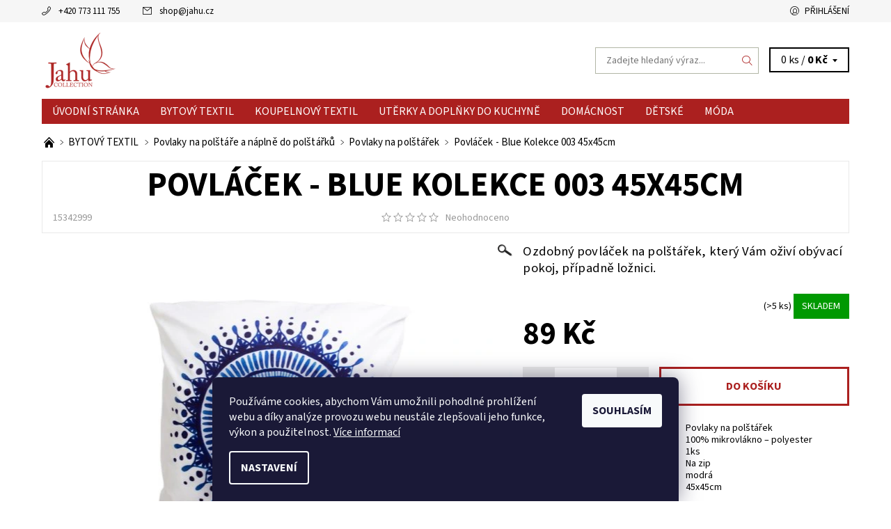

--- FILE ---
content_type: text/html; charset=utf-8
request_url: https://www.jahu.cz/povlacek-blue-kolekce-003-45x45cm/
body_size: 24218
content:
<!DOCTYPE html>
<html id="css" xml:lang='cs' lang='cs' class="external-fonts-loaded">
    <head>
        <link rel="preconnect" href="https://cdn.myshoptet.com" /><link rel="dns-prefetch" href="https://cdn.myshoptet.com" /><link rel="preload" href="https://cdn.myshoptet.com/prj/dist/master/cms/libs/jquery/jquery-1.11.3.min.js" as="script" />        <script>
dataLayer = [];
dataLayer.push({'shoptet' : {
    "pageId": 818,
    "pageType": "productDetail",
    "currency": "CZK",
    "currencyInfo": {
        "decimalSeparator": ",",
        "exchangeRate": 1,
        "priceDecimalPlaces": 2,
        "symbol": "K\u010d",
        "symbolLeft": 0,
        "thousandSeparator": " "
    },
    "language": "cs",
    "projectId": 567993,
    "product": {
        "id": 194,
        "guid": "6dbc905e-e01c-11ed-b7c7-3e5eb9a3f9dd",
        "hasVariants": false,
        "codes": [
            {
                "code": 15342999,
                "quantity": "> 5",
                "stocks": [
                    {
                        "id": "ext",
                        "quantity": "> 5"
                    }
                ]
            }
        ],
        "code": "15342999",
        "name": "Povl\u00e1\u010dek - Blue Kolekce 003 45x45cm",
        "appendix": "",
        "weight": 0,
        "currentCategory": "BYTOV\u00dd TEXTIL | Povlaky na pol\u0161t\u00e1\u0159e a n\u00e1pl\u0148 do pol\u0161t\u00e1\u0159\u016f | Povlaky na pol\u0161t\u00e1\u0159ek",
        "currentCategoryGuid": "1db25678-e023-11ed-aeff-8647f5da9d6f",
        "defaultCategory": "BYTOV\u00dd TEXTIL | Povlaky na pol\u0161t\u00e1\u0159e a n\u00e1pl\u0148 do pol\u0161t\u00e1\u0159\u016f | Povlaky na pol\u0161t\u00e1\u0159ek",
        "defaultCategoryGuid": "1db25678-e023-11ed-aeff-8647f5da9d6f",
        "currency": "CZK",
        "priceWithVat": 89
    },
    "stocks": [
        {
            "id": "ext",
            "title": "Sklad",
            "isDeliveryPoint": 0,
            "visibleOnEshop": 1
        }
    ],
    "cartInfo": {
        "id": null,
        "freeShipping": false,
        "freeShippingFrom": 1500,
        "leftToFreeGift": {
            "formattedPrice": "1 500 K\u010d",
            "priceLeft": 1500
        },
        "freeGift": false,
        "leftToFreeShipping": {
            "priceLeft": 1500,
            "dependOnRegion": 0,
            "formattedPrice": "1 500 K\u010d"
        },
        "discountCoupon": [],
        "getNoBillingShippingPrice": {
            "withoutVat": 0,
            "vat": 0,
            "withVat": 0
        },
        "cartItems": [],
        "taxMode": "ORDINARY"
    },
    "cart": [],
    "customer": {
        "priceRatio": 1,
        "priceListId": 1,
        "groupId": null,
        "registered": false,
        "mainAccount": false
    }
}});
dataLayer.push({'cookie_consent' : {
    "marketing": "denied",
    "analytics": "denied"
}});
document.addEventListener('DOMContentLoaded', function() {
    shoptet.consent.onAccept(function(agreements) {
        if (agreements.length == 0) {
            return;
        }
        dataLayer.push({
            'cookie_consent' : {
                'marketing' : (agreements.includes(shoptet.config.cookiesConsentOptPersonalisation)
                    ? 'granted' : 'denied'),
                'analytics': (agreements.includes(shoptet.config.cookiesConsentOptAnalytics)
                    ? 'granted' : 'denied')
            },
            'event': 'cookie_consent'
        });
    });
});
</script>

<!-- Google Tag Manager -->
<script>(function(w,d,s,l,i){w[l]=w[l]||[];w[l].push({'gtm.start':
new Date().getTime(),event:'gtm.js'});var f=d.getElementsByTagName(s)[0],
j=d.createElement(s),dl=l!='dataLayer'?'&l='+l:'';j.async=true;j.src=
'https://www.googletagmanager.com/gtm.js?id='+i+dl;f.parentNode.insertBefore(j,f);
})(window,document,'script','dataLayer','GTM-NCQHKFQ');</script>
<!-- End Google Tag Manager -->


        <meta http-equiv="content-type" content="text/html; charset=utf-8" />
        <title>Povláček - Blue Kolekce 003 45x45cm - Jahu.cz</title>

        <meta name="viewport" content="width=device-width, initial-scale=1.0" />
        <meta name="format-detection" content="telephone=no" />

        
            <meta property="og:type" content="website"><meta property="og:site_name" content="jahu.cz"><meta property="og:url" content="https://www.jahu.cz/povlacek-blue-kolekce-003-45x45cm/"><meta property="og:title" content="Povláček - Blue Kolekce 003 45x45cm - Jahu.cz"><meta name="author" content="Jahu.cz"><meta name="web_author" content="Shoptet.cz"><meta name="dcterms.rightsHolder" content="www.jahu.cz"><meta name="robots" content="index,follow"><meta property="og:image" content="https://cdn.myshoptet.com/usr/www.jahu.cz/user/shop/big/194_povlacek-blue-kolekce-003-45x45cm.jpg?644245b6"><meta property="og:description" content="Povláček - Blue Kolekce 003 45x45cm. Ozdobný povláček na polštářek, který Vám oživí obývací pokoj, případně ložnici."><meta name="description" content="Povláček - Blue Kolekce 003 45x45cm. Ozdobný povláček na polštářek, který Vám oživí obývací pokoj, případně ložnici."><meta property="product:price:amount" content="89"><meta property="product:price:currency" content="CZK">
        


        
        <noscript>
            <style media="screen">
                #category-filter-hover {
                    display: block !important;
                }
            </style>
        </noscript>
        
    <link href="https://cdn.myshoptet.com/prj/dist/master/cms/templates/frontend_templates/shared/css/font-face/source-sans-3.css" rel="stylesheet"><link href="https://cdn.myshoptet.com/prj/dist/master/shop/dist/font-shoptet-06.css.e6903393d3bd5aa27e58.css" rel="stylesheet">    <script>
    var oldBrowser = false;
    </script>
    <!--[if lt IE 9]>
        <script src="https://cdnjs.cloudflare.com/ajax/libs/html5shiv/3.7.3/html5shiv.js"></script>
        <script>
            var oldBrowser = '<strong>Upozornění!</strong> Používáte zastaralý prohlížeč, který již není podporován. Prosím <a href="https://www.whatismybrowser.com/" target="_blank" rel="nofollow">aktualizujte svůj prohlížeč</a> a zvyšte své UX.';
        </script>
    <![endif]-->

        <style>:root {--color-primary: #AB201F;--color-primary-h: 0;--color-primary-s: 69%;--color-primary-l: 40%;--color-primary-hover: #f6f6f6;--color-primary-hover-h: 0;--color-primary-hover-s: 0%;--color-primary-hover-l: 96%;--color-secondary: #363946;--color-secondary-h: 229;--color-secondary-s: 13%;--color-secondary-l: 24%;--color-secondary-hover: #B1B6A6;--color-secondary-hover-h: 79;--color-secondary-hover-s: 10%;--color-secondary-hover-l: 68%;--color-tertiary: #000000;--color-tertiary-h: 0;--color-tertiary-s: 0%;--color-tertiary-l: 0%;--color-tertiary-hover: #000000;--color-tertiary-hover-h: 0;--color-tertiary-hover-s: 0%;--color-tertiary-hover-l: 0%;--color-header-background: #ffffff;--template-font: "Source Sans 3";--template-headings-font: "Source Sans 3";--header-background-url: none;--cookies-notice-background: #1A1937;--cookies-notice-color: #F8FAFB;--cookies-notice-button-hover: #f5f5f5;--cookies-notice-link-hover: #27263f;--templates-update-management-preview-mode-content: "Náhled aktualizací šablony je aktivní pro váš prohlížeč."}</style>

        <style>:root {--logo-x-position: 10px;--logo-y-position: 10px;--front-image-x-position: 319px;--front-image-y-position: 0px;}</style>

        <link href="https://cdn.myshoptet.com/prj/dist/master/shop/dist/main-06.css.864c5a6d54b488b8ad20.css" rel="stylesheet" media="screen" />

        <link rel="stylesheet" href="https://cdn.myshoptet.com/prj/dist/master/cms/templates/frontend_templates/_/css/print.css" media="print" />
                            <link rel="shortcut icon" href="/favicon.ico" type="image/x-icon" />
                                    <link rel="canonical" href="https://www.jahu.cz/povlacek-blue-kolekce-003-45x45cm/" />
        
        
        
            <script>
        var _hwq = _hwq || [];
        _hwq.push(['setKey', '7214D91FB20C4A56FF6BE75AC8C073DB']);
        _hwq.push(['setTopPos', '25']);
        _hwq.push(['showWidget', '22']);
        (function() {
            var ho = document.createElement('script');
            ho.src = 'https://cz.im9.cz/direct/i/gjs.php?n=wdgt&sak=7214D91FB20C4A56FF6BE75AC8C073DB';
            var s = document.getElementsByTagName('script')[0]; s.parentNode.insertBefore(ho, s);
        })();
    </script>

                
                            <style>
                    /* custom background */
                    #main-wrapper {
                                                    background-color: #ffffff !important;
                                                                            background-position: top center !important;
                            background-repeat: no-repeat !important;
                                                                            background-attachment: scroll !important;
                                                                    }
                </style>
                    
                <script>var shoptet = shoptet || {};shoptet.abilities = {"about":{"generation":2,"id":"06"},"config":{"category":{"product":{"image_size":"detail_alt_1"}},"navigation_breakpoint":991,"number_of_active_related_products":2,"product_slider":{"autoplay":false,"autoplay_speed":3000,"loop":true,"navigation":true,"pagination":true,"shadow_size":0}},"elements":{"recapitulation_in_checkout":true},"feature":{"directional_thumbnails":false,"extended_ajax_cart":false,"extended_search_whisperer":false,"fixed_header":false,"images_in_menu":false,"product_slider":false,"simple_ajax_cart":true,"smart_labels":false,"tabs_accordion":false,"tabs_responsive":false,"top_navigation_menu":false,"user_action_fullscreen":false}};shoptet.design = {"template":{"name":"Soul","colorVariant":"06-four"},"layout":{"homepage":"catalog3","subPage":"catalog3","productDetail":"catalog3"},"colorScheme":{"conversionColor":"#363946","conversionColorHover":"#B1B6A6","color1":"#AB201F","color2":"#f6f6f6","color3":"#000000","color4":"#000000"},"fonts":{"heading":"Source Sans 3","text":"Source Sans 3"},"header":{"backgroundImage":null,"image":null,"logo":"https:\/\/www.jahu.czuser\/logos\/jahu-cz_logo_(2).png","color":"#ffffff"},"background":{"enabled":true,"color":{"enabled":true,"color":"#ffffff"},"image":{"url":null,"attachment":"scroll","position":"center"}}};shoptet.config = {};shoptet.events = {};shoptet.runtime = {};shoptet.content = shoptet.content || {};shoptet.updates = {};shoptet.messages = [];shoptet.messages['lightboxImg'] = "Obrázek";shoptet.messages['lightboxOf'] = "z";shoptet.messages['more'] = "Více";shoptet.messages['cancel'] = "Zrušit";shoptet.messages['removedItem'] = "Položka byla odstraněna z košíku.";shoptet.messages['discountCouponWarning'] = "Zapomněli jste uplatnit slevový kupón. Pro pokračování jej uplatněte pomocí tlačítka vedle vstupního pole, nebo jej smažte.";shoptet.messages['charsNeeded'] = "Prosím, použijte minimálně 3 znaky!";shoptet.messages['invalidCompanyId'] = "Neplané IČ, povoleny jsou pouze číslice";shoptet.messages['needHelp'] = "Potřebujete pomoc?";shoptet.messages['showContacts'] = "Zobrazit kontakty";shoptet.messages['hideContacts'] = "Skrýt kontakty";shoptet.messages['ajaxError'] = "Došlo k chybě; obnovte prosím stránku a zkuste to znovu.";shoptet.messages['variantWarning'] = "Zvolte prosím variantu produktu.";shoptet.messages['chooseVariant'] = "Zvolte variantu";shoptet.messages['unavailableVariant'] = "Tato varianta není dostupná a není možné ji objednat.";shoptet.messages['withVat'] = "včetně DPH";shoptet.messages['withoutVat'] = "bez DPH";shoptet.messages['toCart'] = "Do košíku";shoptet.messages['emptyCart'] = "Prázdný košík";shoptet.messages['change'] = "Změnit";shoptet.messages['chosenBranch'] = "Zvolená pobočka";shoptet.messages['validatorRequired'] = "Povinné pole";shoptet.messages['validatorEmail'] = "Prosím vložte platnou e-mailovou adresu";shoptet.messages['validatorUrl'] = "Prosím vložte platnou URL adresu";shoptet.messages['validatorDate'] = "Prosím vložte platné datum";shoptet.messages['validatorNumber'] = "Vložte číslo";shoptet.messages['validatorDigits'] = "Prosím vložte pouze číslice";shoptet.messages['validatorCheckbox'] = "Zadejte prosím všechna povinná pole";shoptet.messages['validatorConsent'] = "Bez souhlasu nelze odeslat.";shoptet.messages['validatorPassword'] = "Hesla se neshodují";shoptet.messages['validatorInvalidPhoneNumber'] = "Vyplňte prosím platné telefonní číslo bez předvolby.";shoptet.messages['validatorInvalidPhoneNumberSuggestedRegion'] = "Neplatné číslo — navržený region: %1";shoptet.messages['validatorInvalidCompanyId'] = "Neplatné IČ, musí být ve tvaru jako %1";shoptet.messages['validatorFullName'] = "Nezapomněli jste příjmení?";shoptet.messages['validatorHouseNumber'] = "Prosím zadejte správné číslo domu";shoptet.messages['validatorZipCode'] = "Zadané PSČ neodpovídá zvolené zemi";shoptet.messages['validatorShortPhoneNumber'] = "Telefonní číslo musí mít min. 8 znaků";shoptet.messages['choose-personal-collection'] = "Prosím vyberte místo doručení u osobního odběru, není zvoleno.";shoptet.messages['choose-external-shipping'] = "Upřesněte prosím vybraný způsob dopravy";shoptet.messages['choose-ceska-posta'] = "Pobočka České Pošty není určena, zvolte prosím některou";shoptet.messages['choose-hupostPostaPont'] = "Pobočka Maďarské pošty není vybrána, zvolte prosím nějakou";shoptet.messages['choose-postSk'] = "Pobočka Slovenské pošty není zvolena, vyberte prosím některou";shoptet.messages['choose-ulozenka'] = "Pobočka Uloženky nebyla zvolena, prosím vyberte některou";shoptet.messages['choose-zasilkovna'] = "Pobočka Zásilkovny nebyla zvolena, prosím vyberte některou";shoptet.messages['choose-ppl-cz'] = "Pobočka PPL ParcelShop nebyla vybrána, vyberte prosím jednu";shoptet.messages['choose-glsCz'] = "Pobočka GLS ParcelShop nebyla zvolena, prosím vyberte některou";shoptet.messages['choose-dpd-cz'] = "Ani jedna z poboček služby DPD Parcel Shop nebyla zvolená, prosím vyberte si jednu z možností.";shoptet.messages['watchdogType'] = "Je zapotřebí vybrat jednu z možností u sledování produktu.";shoptet.messages['watchdog-consent-required'] = "Musíte zaškrtnout všechny povinné souhlasy";shoptet.messages['watchdogEmailEmpty'] = "Prosím vyplňte e-mail";shoptet.messages['privacyPolicy'] = 'Musíte souhlasit s ochranou osobních údajů';shoptet.messages['amountChanged'] = '(množství bylo změněno)';shoptet.messages['unavailableCombination'] = 'Není k dispozici v této kombinaci';shoptet.messages['specifyShippingMethod'] = 'Upřesněte dopravu';shoptet.messages['PIScountryOptionMoreBanks'] = 'Možnost platby z %1 bank';shoptet.messages['PIScountryOptionOneBank'] = 'Možnost platby z 1 banky';shoptet.messages['PIScurrencyInfoCZK'] = 'V měně CZK lze zaplatit pouze prostřednictvím českých bank.';shoptet.messages['PIScurrencyInfoHUF'] = 'V měně HUF lze zaplatit pouze prostřednictvím maďarských bank.';shoptet.messages['validatorVatIdWaiting'] = "Ověřujeme";shoptet.messages['validatorVatIdValid'] = "Ověřeno";shoptet.messages['validatorVatIdInvalid'] = "DIČ se nepodařilo ověřit, i přesto můžete objednávku dokončit";shoptet.messages['validatorVatIdInvalidOrderForbid'] = "Zadané DIČ nelze nyní ověřit, protože služba ověřování je dočasně nedostupná. Zkuste opakovat zadání později, nebo DIČ vymažte s vaši objednávku dokončete v režimu OSS. Případně kontaktujte prodejce.";shoptet.messages['validatorVatIdInvalidOssRegime'] = "Zadané DIČ nemůže být ověřeno, protože služba ověřování je dočasně nedostupná. Vaše objednávka bude dokončena v režimu OSS. Případně kontaktujte prodejce.";shoptet.messages['previous'] = "Předchozí";shoptet.messages['next'] = "Následující";shoptet.messages['close'] = "Zavřít";shoptet.messages['imageWithoutAlt'] = "Tento obrázek nemá popisek";shoptet.messages['newQuantity'] = "Nové množství:";shoptet.messages['currentQuantity'] = "Aktuální množství:";shoptet.messages['quantityRange'] = "Prosím vložte číslo v rozmezí %1 a %2";shoptet.messages['skipped'] = "Přeskočeno";shoptet.messages.validator = {};shoptet.messages.validator.nameRequired = "Zadejte jméno a příjmení.";shoptet.messages.validator.emailRequired = "Zadejte e-mailovou adresu (např. jan.novak@example.com).";shoptet.messages.validator.phoneRequired = "Zadejte telefonní číslo.";shoptet.messages.validator.messageRequired = "Napište komentář.";shoptet.messages.validator.descriptionRequired = shoptet.messages.validator.messageRequired;shoptet.messages.validator.captchaRequired = "Vyplňte bezpečnostní kontrolu.";shoptet.messages.validator.consentsRequired = "Potvrďte svůj souhlas.";shoptet.messages.validator.scoreRequired = "Zadejte počet hvězdiček.";shoptet.messages.validator.passwordRequired = "Zadejte heslo, které bude obsahovat min. 4 znaky.";shoptet.messages.validator.passwordAgainRequired = shoptet.messages.validator.passwordRequired;shoptet.messages.validator.currentPasswordRequired = shoptet.messages.validator.passwordRequired;shoptet.messages.validator.birthdateRequired = "Zadejte datum narození.";shoptet.messages.validator.billFullNameRequired = "Zadejte jméno a příjmení.";shoptet.messages.validator.deliveryFullNameRequired = shoptet.messages.validator.billFullNameRequired;shoptet.messages.validator.billStreetRequired = "Zadejte název ulice.";shoptet.messages.validator.deliveryStreetRequired = shoptet.messages.validator.billStreetRequired;shoptet.messages.validator.billHouseNumberRequired = "Zadejte číslo domu.";shoptet.messages.validator.deliveryHouseNumberRequired = shoptet.messages.validator.billHouseNumberRequired;shoptet.messages.validator.billZipRequired = "Zadejte PSČ.";shoptet.messages.validator.deliveryZipRequired = shoptet.messages.validator.billZipRequired;shoptet.messages.validator.billCityRequired = "Zadejte název města.";shoptet.messages.validator.deliveryCityRequired = shoptet.messages.validator.billCityRequired;shoptet.messages.validator.companyIdRequired = "Zadejte IČ.";shoptet.messages.validator.vatIdRequired = "Zadejte DIČ.";shoptet.messages.validator.billCompanyRequired = "Zadejte název společnosti.";shoptet.messages['loading'] = "Načítám…";shoptet.messages['stillLoading'] = "Stále načítám…";shoptet.messages['loadingFailed'] = "Načtení se nezdařilo. Zkuste to znovu.";shoptet.messages['productsSorted'] = "Produkty seřazeny.";shoptet.messages['formLoadingFailed'] = "Formulář se nepodařilo načíst. Zkuste to prosím znovu.";shoptet.messages.moreInfo = "Více informací";shoptet.config.showAdvancedOrder = true;shoptet.config.orderingProcess = {active: false,step: false};shoptet.config.documentsRounding = '3';shoptet.config.documentPriceDecimalPlaces = '0';shoptet.config.thousandSeparator = ' ';shoptet.config.decSeparator = ',';shoptet.config.decPlaces = '2';shoptet.config.decPlacesSystemDefault = '2';shoptet.config.currencySymbol = 'Kč';shoptet.config.currencySymbolLeft = '0';shoptet.config.defaultVatIncluded = 1;shoptet.config.defaultProductMaxAmount = 9999;shoptet.config.inStockAvailabilityId = -1;shoptet.config.defaultProductMaxAmount = 9999;shoptet.config.inStockAvailabilityId = -1;shoptet.config.cartActionUrl = '/action/Cart';shoptet.config.advancedOrderUrl = '/action/Cart/GetExtendedOrder/';shoptet.config.cartContentUrl = '/action/Cart/GetCartContent/';shoptet.config.stockAmountUrl = '/action/ProductStockAmount/';shoptet.config.addToCartUrl = '/action/Cart/addCartItem/';shoptet.config.removeFromCartUrl = '/action/Cart/deleteCartItem/';shoptet.config.updateCartUrl = '/action/Cart/setCartItemAmount/';shoptet.config.addDiscountCouponUrl = '/action/Cart/addDiscountCoupon/';shoptet.config.setSelectedGiftUrl = '/action/Cart/setSelectedGift/';shoptet.config.rateProduct = '/action/ProductDetail/RateProduct/';shoptet.config.customerDataUrl = '/action/OrderingProcess/step2CustomerAjax/';shoptet.config.registerUrl = '/registrace/';shoptet.config.agreementCookieName = 'site-agreement';shoptet.config.cookiesConsentUrl = '/action/CustomerCookieConsent/';shoptet.config.cookiesConsentIsActive = 1;shoptet.config.cookiesConsentOptAnalytics = 'analytics';shoptet.config.cookiesConsentOptPersonalisation = 'personalisation';shoptet.config.cookiesConsentOptNone = 'none';shoptet.config.cookiesConsentRefuseDuration = 7;shoptet.config.cookiesConsentName = 'CookiesConsent';shoptet.config.agreementCookieExpire = 30;shoptet.config.cookiesConsentSettingsUrl = '/cookies-settings/';shoptet.config.fonts = {"google":{"attributes":"400,700,900:latin-ext","families":["Source Sans 3"],"urls":["https:\/\/cdn.myshoptet.com\/prj\/dist\/master\/cms\/templates\/frontend_templates\/shared\/css\/font-face\/source-sans-3.css"]},"custom":{"families":["shoptet"],"urls":["https:\/\/cdn.myshoptet.com\/prj\/dist\/master\/shop\/dist\/font-shoptet-06.css.e6903393d3bd5aa27e58.css"]}};shoptet.config.mobileHeaderVersion = '1';shoptet.config.fbCAPIEnabled = false;shoptet.config.fbPixelEnabled = false;shoptet.config.fbCAPIUrl = '/action/FacebookCAPI/';shoptet.content.regexp = /strana-[0-9]+[\/]/g;shoptet.content.colorboxHeader = '<div class="colorbox-html-content">';shoptet.content.colorboxFooter = '</div>';shoptet.customer = {};shoptet.csrf = shoptet.csrf || {};shoptet.csrf.token = 'csrf_286zSSkM628139e591445238';shoptet.csrf.invalidTokenModal = '<div><h2>Přihlaste se prosím znovu</h2><p>Omlouváme se, ale Váš CSRF token pravděpodobně vypršel. Abychom mohli udržet Vaši bezpečnost na co největší úrovni potřebujeme, abyste se znovu přihlásili.</p><p>Děkujeme za pochopení.</p><div><a href="/login/?backTo=%2Fpovlacek-blue-kolekce-003-45x45cm%2F">Přihlášení</a></div></div> ';shoptet.csrf.formsSelector = 'csrf-enabled';shoptet.csrf.submitListener = true;shoptet.csrf.validateURL = '/action/ValidateCSRFToken/Index/';shoptet.csrf.refreshURL = '/action/RefreshCSRFTokenNew/Index/';shoptet.csrf.enabled = false;shoptet.config.googleAnalytics ||= {};shoptet.config.googleAnalytics.isGa4Enabled = true;shoptet.config.googleAnalytics.route ||= {};shoptet.config.googleAnalytics.route.ua = "UA";shoptet.config.googleAnalytics.route.ga4 = "GA4";shoptet.config.ums_a11y_category_page = true;shoptet.config.discussion_rating_forms = false;shoptet.config.ums_forms_redesign = false;shoptet.config.showPriceWithoutVat = '';shoptet.config.ums_a11y_login = false;</script>
        <script src="https://cdn.myshoptet.com/prj/dist/master/cms/libs/googleDataLayerHelper/dataLayerHelper.js"></script><script src="https://cdn.myshoptet.com/prj/dist/master/cms/libs/jquery/jquery-1.11.3.min.js"></script><script src="https://cdn.myshoptet.com/prj/dist/master/cms/libs/jquery/jquery-migrate-1.4.1.min.js"></script><script src="https://cdn.myshoptet.com/prj/dist/master/cms/libs/jquery/jquery-ui-1.8.24.min.js"></script>
    <script src="https://cdn.myshoptet.com/prj/dist/master/shop/dist/main-06.js.8c5f4d13342fcf9a0c71.js"></script>
<script src="https://cdn.myshoptet.com/prj/dist/master/shop/dist/shared-2g.js.aa13ef3ecca51cd89ec5.js"></script><script src="https://cdn.myshoptet.com/prj/dist/master/cms/libs/jqueryui/i18n/datepicker-cs.js"></script><script>if (window.self !== window.top) {const script = document.createElement('script');script.type = 'module';script.src = "https://cdn.myshoptet.com/prj/dist/master/shop/dist/editorPreview.js.e7168e827271d1c16a1d.js";document.body.appendChild(script);}</script>        <script>
            jQuery.extend(jQuery.cybergenicsFormValidator.messages, {
                required: "Povinné pole",
                email: "Prosím vložte platnou e-mailovou adresu",
                url: "Prosím vložte platnou URL adresu",
                date: "Prosím vložte platné datum",
                number: "Vložte číslo",
                digits: "Prosím vložte pouze číslice",
                checkbox: "Zadejte prosím všechna povinná pole",
                validatorConsent: "Bez souhlasu nelze odeslat.",
                password: "Hesla se neshodují",
                invalidPhoneNumber: "Vyplňte prosím platné telefonní číslo bez předvolby.",
                invalidCompanyId: 'Nevalidní IČ, musí mít přesně 8 čísel (před kratší IČ lze dát nuly)',
                fullName: "Nezapomněli jste příjmení?",
                zipCode: "Zadané PSČ neodpovídá zvolené zemi",
                houseNumber: "Prosím zadejte správné číslo domu",
                shortPhoneNumber: "Telefonní číslo musí mít min. 8 znaků",
                privacyPolicy: "Musíte souhlasit s ochranou osobních údajů"
            });
        </script>
                                    
                
        
        <!-- User include -->
                <!-- project html code header -->
<style>
.benefitBanner__title {
    font-size: 1.3em;
}

.benefitBanner {
    padding-left: 50px;
}

h2 {
    font-size: 2rem;
        text-transform: none;
}

p {
    font-size: 15px;
}

.news-item-detail .text h3 {
    text-transform: none;
}

</style>

        <!-- /User include -->
                                <!-- Global site tag (gtag.js) - Google Analytics -->
    <script async src="https://www.googletagmanager.com/gtag/js?id=G-6YMXR33J0L"></script>
    <script>
        
        window.dataLayer = window.dataLayer || [];
        function gtag(){dataLayer.push(arguments);}
        

                    console.debug('default consent data');

            gtag('consent', 'default', {"ad_storage":"denied","analytics_storage":"denied","ad_user_data":"denied","ad_personalization":"denied","wait_for_update":500});
            dataLayer.push({
                'event': 'default_consent'
            });
        
        gtag('js', new Date());

        
                gtag('config', 'G-6YMXR33J0L', {"groups":"GA4","send_page_view":false,"content_group":"productDetail","currency":"CZK","page_language":"cs"});
        
                gtag('config', 'AW-10991766296');
        
        
        
        
        
                    gtag('event', 'page_view', {"send_to":"GA4","page_language":"cs","content_group":"productDetail","currency":"CZK"});
        
                gtag('set', 'currency', 'CZK');

        gtag('event', 'view_item', {
            "send_to": "UA",
            "items": [
                {
                    "id": "15342999",
                    "name": "Povl\u00e1\u010dek - Blue Kolekce 003 45x45cm",
                    "category": "BYTOV\u00dd TEXTIL \/ Povlaky na pol\u0161t\u00e1\u0159e a n\u00e1pl\u0148 do pol\u0161t\u00e1\u0159\u016f \/ Povlaky na pol\u0161t\u00e1\u0159ek",
                                                            "price": 73.55
                }
            ]
        });
        
        
        
        
        
                    gtag('event', 'view_item', {"send_to":"GA4","page_language":"cs","content_group":"productDetail","value":73.549999999999997,"currency":"CZK","items":[{"item_id":"15342999","item_name":"Povl\u00e1\u010dek - Blue Kolekce 003 45x45cm","item_category":"BYTOV\u00dd TEXTIL","item_category2":"Povlaky na pol\u0161t\u00e1\u0159e a n\u00e1pl\u0148 do pol\u0161t\u00e1\u0159\u016f","item_category3":"Povlaky na pol\u0161t\u00e1\u0159ek","price":73.549999999999997,"quantity":1,"index":0}]});
        
        
        
        
        
        
        
        document.addEventListener('DOMContentLoaded', function() {
            if (typeof shoptet.tracking !== 'undefined') {
                for (var id in shoptet.tracking.bannersList) {
                    gtag('event', 'view_promotion', {
                        "send_to": "UA",
                        "promotions": [
                            {
                                "id": shoptet.tracking.bannersList[id].id,
                                "name": shoptet.tracking.bannersList[id].name,
                                "position": shoptet.tracking.bannersList[id].position
                            }
                        ]
                    });
                }
            }

            shoptet.consent.onAccept(function(agreements) {
                if (agreements.length !== 0) {
                    console.debug('gtag consent accept');
                    var gtagConsentPayload =  {
                        'ad_storage': agreements.includes(shoptet.config.cookiesConsentOptPersonalisation)
                            ? 'granted' : 'denied',
                        'analytics_storage': agreements.includes(shoptet.config.cookiesConsentOptAnalytics)
                            ? 'granted' : 'denied',
                                                                                                'ad_user_data': agreements.includes(shoptet.config.cookiesConsentOptPersonalisation)
                            ? 'granted' : 'denied',
                        'ad_personalization': agreements.includes(shoptet.config.cookiesConsentOptPersonalisation)
                            ? 'granted' : 'denied',
                        };
                    console.debug('update consent data', gtagConsentPayload);
                    gtag('consent', 'update', gtagConsentPayload);
                    dataLayer.push(
                        { 'event': 'update_consent' }
                    );
                }
            });
        });
    </script>

                
                                <script>
    (function(t, r, a, c, k, i, n, g) { t['ROIDataObject'] = k;
    t[k]=t[k]||function(){ (t[k].q=t[k].q||[]).push(arguments) },t[k].c=i;n=r.createElement(a),
    g=r.getElementsByTagName(a)[0];n.async=1;n.src=c;g.parentNode.insertBefore(n,g)
    })(window, document, 'script', '//www.heureka.cz/ocm/sdk.js?source=shoptet&version=2&page=product_detail', 'heureka', 'cz');

    heureka('set_user_consent', 0);
</script>
                    </head>
    <body class="desktop id-818 in-dekoracni-povlaky-na-polstare template-06 type-product type-detail page-detail ajax-add-to-cart">
        <div id="fb-root"></div>
        <script>
            window.fbAsyncInit = function() {
                FB.init({
                    autoLogAppEvents : true,
                    xfbml            : true,
                    version          : 'v24.0'
                });
            };
        </script>
        <script async defer crossorigin="anonymous" src="https://connect.facebook.net/cs_CZ/sdk.js#xfbml=1&version=v24.0"></script>
<!-- Google Tag Manager (noscript) -->
<noscript><iframe src="https://www.googletagmanager.com/ns.html?id=GTM-NCQHKFQ"
height="0" width="0" style="display:none;visibility:hidden"></iframe></noscript>
<!-- End Google Tag Manager (noscript) -->

<div id="main-wrapper"><div id="main-wrapper-in"><header id="header"><div class="header-info-wrap">
    <div class="row">
                                    
                <ul class="header-contacts list-inline large-6 medium-6 small-12 columns">
                                                                                                            <li class="header-phone menu-element-link icon-phone-before">
                            <a href="tel:+420773111755" title="Telefon">+420 773 111 755</a>
                        </li>
                                                                <li class="header-email menu-element-link icon-mail-before">
                                                            <a href="mailto:shop&#64;jahu.cz">shop<!---->&#64;<!---->jahu.cz</a>
                                                    </li>
                                    </ul><ul class="currency-switcher large-6 medium-6 small-6 columns text-right list-inline">
            
                                                            
            
                                <li id="top-links">
                                             <ul class="responsive-mobile-hidden box-account-links list-inline"><li class="menu-element-link icon-login-before"><a class="icon-account-login" href="/login/?backTo=%2Fpovlacek-blue-kolekce-003-45x45cm%2F" title="Přihlášení" data-testid="signin" rel="nofollow">Přihlášení</a></li></ul>
                </li>
            
        </ul>
    </div>
</div>

<div class="row">
    <div class="columns">
        <div class="header-in-wrap valign-middle-block large-12 medium-12 small-12">
            
                                                <div class="large-6 medium-6 small-12 columns">
                                                             <a href="/" id="logo" class="clearfix" title="Jahu.cz" data-testid="linkWebsiteLogo"><img src="https://cdn.myshoptet.com/usr/www.jahu.cz/user/logos/jahu-cz_logo_(2).png" alt="Jahu.cz" /></a>
                </div><ul class="header-in large-6 medium-6 small-12 columns text-right list-inline valign-top-inline">
                
                                        <li class="header-seachform-wrap" itemscope itemtype="https://schema.org/WebSite">
                        <meta itemprop="headline" content="Povlaky na polštářek"/>
<meta itemprop="url" content="https://www.jahu.cz"/>
        <meta itemprop="text" content="Povláček - Blue Kolekce 003 45x45cm. Ozdobný povláček na polštářek, který Vám oživí obývací pokoj, případně ložnici."/>

                        <form class="search-whisperer-wrap search-whisperer-wrap-v1" action="/action/ProductSearch/prepareString/" method="post" itemprop="potentialAction" itemscope itemtype="https://schema.org/SearchAction" data-testid="searchForm">
                            <fieldset>
                                <meta itemprop="target" content="https://www.jahu.cz/vyhledavani/?string={string}"/>
                                <input type="hidden" name="language" value="cs" />
                                <input type="search" name="string" itemprop="query-input" class="query-input s-word" placeholder="Zadejte hledaný výraz..." autocomplete="off" data-testid="searchInput" /><button type="submit" class="search-submit icon-magnifier-after" value="Hledat" data-testid="searchBtn"></button>
                                <div class="search-whisperer-container-js"></div>
                                <div class="search-notice large-12 medium-12 small-12" data-testid="searchMsg">Prosím, použijte minimálně 3 znaky!</div>
                            </fieldset>
                        </form>
                    </li><li class="header-cart-wrap icon-filled-arrow-down-after menu-element-wrap place-cart-here"><div id="header-cart-wrapper" class="header-cart-wrapper menu-element-wrap">
    <a href="/kosik/" id="header-cart" class="header-cart" data-testid="headerCart" rel="nofollow">
        
        
    <span class="responsive-mobile-visible responsive-all-hidden header-cart-pieces" data-testid="headerCartCount">0 ks / </span>

        <strong class="header-cart-price" data-testid="headerCartPrice">
            0 Kč
        </strong>
    </a>

    <div id="cart-recapitulation" class="cart-recapitulation menu-element-submenu align-right hover-hidden" data-testid="popupCartWidget">
                    <div class="cart-reca-single darken tac" data-testid="cartTitle">
                Váš nákupní košík je prázdný            </div>
            </div>
</div>
</li>
                
            </ul>
            <a href="/login/?backTo=%2Fpovlacek-blue-kolekce-003-45x45cm%2F" class="mobile-login visible-for-small-only icon-login-before" title="Přihlášení" data-testid="signin" rel="nofollow"></a>
        </div>
        
                             <nav id="menu" class="navigation-wrap clearfix"><ul class="navigation list-inline valign-top-inline left"><li class="first-line"><a href="/" id="a-home" class="menu-element-link" data-testid="headerMenuItem">Úvodní stránka</a></li><li class="menu-item-885 valign-top-inline menu-element-wrap">    <span class="icon-arrow-right-before mobile-menu-element-link"></span>
<a href="/bytovy-textil-2/" class="menu-element-link" data-testid="headerMenuItem">
    BYTOVÝ TEXTIL
</a>
                <ul class="menu-element-submenu align-left hover-hidden">
                            <li class="menu-item-782">
                    <a href="/lozni-povleceni/" class="icon-arrow-right-before" data-image="https://cdn.myshoptet.com/usr/www.jahu.cz/user/categories/thumb/dsc_4238.jpg">Povlečení</a>
                </li>
                            <li class="menu-item-987">
                    <a href="/jersey-prosteradla/" class="icon-arrow-right-before" data-image="https://cdn.myshoptet.com/usr/www.jahu.cz/user/categories/thumb/top-q-jersey-prosteradlo-cervene-90x200-cm.jpg">Jersey prostěradla</a>
                </li>
                            <li class="menu-item-779">
                    <a href="/prosteradla-mikroflanelova-a-mikroplysova-prosteradla/" class="icon-arrow-right-before" data-image="https://cdn.myshoptet.com/usr/www.jahu.cz/user/categories/thumb/1_-_kopie_(2).jpg">Mikroflanelová a mikroplyšová prostěradla</a>
                </li>
                            <li class="menu-item-894">
                    <a href="/prehoz-pres-postel/" class="icon-arrow-right-before" data-image="https://cdn.myshoptet.com/usr/www.jahu.cz/user/categories/thumb/terez_8595248423404.jpg">Přehoz na postel</a>
                </li>
                            <li class="menu-item-842">
                    <a href="/deky-a-soupravy/" class="icon-arrow-right-before" data-image="https://cdn.myshoptet.com/usr/www.jahu.cz/user/categories/thumb/deka___lut__-1.jpg">Deky</a>
                </li>
                            <li class="menu-item-773">
                    <a href="/povlaky-na-polstare-a-napln-do-polstaru/" class="icon-arrow-right-before" data-image="https://cdn.myshoptet.com/usr/www.jahu.cz/user/categories/thumb/2020_05_basic_011_-_kopie-1.jpg">Povlaky na polštáře a náplně do polštářků</a>
                </li>
                            <li class="menu-item-1011">
                    <a href="/polstare-a-prikryvky/" class="icon-arrow-right-before" data-image="https://cdn.myshoptet.com/usr/www.jahu.cz/user/categories/thumb/34234_set-celorocni-francouzske-prikryvky-200x220-cm-a-2x-polstar-50x70-cm.jpg">polštáře a přikrývky</a>
                </li>
                    </ul>
    </li><li class="menu-item-728 valign-top-inline menu-element-wrap">    <span class="icon-arrow-right-before mobile-menu-element-link"></span>
<a href="/rucniky-a-osusky-rucnik/" class="menu-element-link" data-testid="headerMenuItem">
    KOUPELNOVÝ TEXTIL
</a>
                <ul class="menu-element-submenu align-left hover-hidden">
                            <li class="menu-item-734">
                    <a href="/rucniky-a-osusky-osuska/" class="icon-arrow-right-before" data-image="https://cdn.myshoptet.com/usr/www.jahu.cz/user/categories/thumb/dsc_7168_-_kopie_(2).jpg">Ručníky a osušky</a>
                </li>
                            <li class="menu-item-875">
                    <a href="/koupelnove-predlozky/" class="icon-arrow-right-before" data-image="https://cdn.myshoptet.com/usr/www.jahu.cz/user/categories/thumb/circles-tmav_____ed___-_kopie_-_kopie.jpg">Předložky do koupelny</a>
                </li>
                            <li class="menu-item-908">
                    <a href="/wc-stetky/" class="icon-arrow-right-before" data-image="https://cdn.myshoptet.com/usr/www.jahu.cz/user/categories/thumb/img_20230814_121734.jpg">Štětky na WC</a>
                </li>
                            <li class="menu-item-878">
                    <a href="/zinky/" class="icon-arrow-right-before" data-image="https://cdn.myshoptet.com/usr/www.jahu.cz/user/categories/thumb/img_20230327_150959_-_kopie_-_kopie.jpg">Žínky</a>
                </li>
                    </ul>
    </li><li class="menu-item-770 valign-top-inline menu-element-wrap">    <span class="icon-arrow-right-before mobile-menu-element-link"></span>
<a href="/uterky-a-doplnky-do-kuchyne/" class="menu-element-link" data-testid="headerMenuItem">
    Utěrky a doplňky do kuchyně
</a>
                <ul class="menu-element-submenu align-left hover-hidden">
                            <li class="menu-item-827">
                    <a href="/uterky/" class="icon-arrow-right-before" data-image="https://cdn.myshoptet.com/usr/www.jahu.cz/user/categories/thumb/86dfd6e4a9cfa9f1ef810dd56d65a5d5_thumb_190.jpg">Kuchyňské utěrky</a>
                </li>
                            <li class="menu-item-830">
                    <a href="/prostirani/" class="icon-arrow-right-before" data-image="https://cdn.myshoptet.com/usr/www.jahu.cz/user/categories/thumb/img_20230406_131948.jpg">Prostírání na stůl</a>
                </li>
                            <li class="menu-item-833">
                    <a href="/chnapky/" class="icon-arrow-right-before" data-image="https://cdn.myshoptet.com/usr/www.jahu.cz/user/categories/thumb/img_20230823_113853.jpg">Chňapky</a>
                </li>
                            <li class="menu-item-836">
                    <a href="/doplnky-do-kuchyne/" class="icon-arrow-right-before" data-image="https://cdn.myshoptet.com/usr/www.jahu.cz/user/categories/thumb/img_20230905_124436.jpg">Kuchyňské doplňky</a>
                </li>
                            <li class="menu-item-963">
                    <a href="/vanocni-talire/" class="icon-arrow-right-before" data-image="https://cdn.myshoptet.com/usr/www.jahu.cz/user/categories/thumb/img_20231002_130556.jpg">Vánoční talíře</a>
                </li>
                    </ul>
    </li><li class="menu-item-926 valign-top-inline menu-element-wrap">    <span class="icon-arrow-right-before mobile-menu-element-link"></span>
<a href="/domacnost-2/" class="menu-element-link" data-testid="headerMenuItem">
    DOMÁCNOST
</a>
                <ul class="menu-element-submenu align-left hover-hidden">
                            <li class="menu-item-929">
                    <a href="/uklidove-pomucky-2/" class="icon-arrow-right-before" data-image="https://cdn.myshoptet.com/usr/www.jahu.cz/user/categories/thumb/img_20230814_123459.jpg">úklidové pomůcky</a>
                </li>
                            <li class="menu-item-932">
                    <a href="/samolepici-tapety-2/" class="icon-arrow-right-before" data-image="https://cdn.myshoptet.com/usr/www.jahu.cz/user/categories/thumb/img_20231009_114439.jpg">samolepící tapety</a>
                </li>
                    </ul>
    </li><li class="menu-item-891 valign-top-inline menu-element-wrap">    <span class="icon-arrow-right-before mobile-menu-element-link"></span>
<a href="/detske/" class="menu-element-link" data-testid="headerMenuItem">
    DĚTSKÉ
</a>
                <ul class="menu-element-submenu align-left hover-hidden">
                            <li class="menu-item-911">
                    <a href="/detske-doplnky/" class="icon-arrow-right-before" data-image="https://cdn.myshoptet.com/usr/www.jahu.cz/user/categories/thumb/img_20230821_092914.jpg">Dětské doplňky</a>
                </li>
                            <li class="menu-item-914">
                    <a href="/detske-polstarky-a-deky/" class="icon-arrow-right-before" data-image="https://cdn.myshoptet.com/usr/www.jahu.cz/user/categories/thumb/img_20230228_112802_-_kopie.jpg">Dětské polštářky a deky</a>
                </li>
                    </ul>
    </li><li class="menu-item-978 valign-top-inline menu-element-wrap">    <span class="icon-arrow-right-before mobile-menu-element-link"></span>
<a href="/moda/" class="menu-element-link" data-testid="headerMenuItem">
    MÓDA
</a>
                <ul class="menu-element-submenu align-left hover-hidden">
                            <li class="menu-item-981">
                    <a href="/slunecni-bryle-2/" class="icon-arrow-right-before" data-image="https://cdn.myshoptet.com/usr/www.jahu.cz/user/categories/thumb/img_20240117_100125_-_kopie.jpg">Sluneční brýle</a>
                </li>
                            <li class="menu-item-996">
                    <a href="/termotasky-a-tasky/" class="icon-arrow-right-before" data-image="https://cdn.myshoptet.com/usr/www.jahu.cz/user/categories/thumb/img_20240301_100851_(2).jpg">Termotašky a tašky</a>
                </li>
                            <li class="menu-item-1029">
                    <a href="/piknikove-deky/" class="icon-arrow-right-before">Piknikové deky</a>
                </li>
                    </ul>
    </li><li class="menu-item-1014 valign-top-inline"><a href="/akce-mesice/" class="menu-element-link" data-testid="headerMenuItem">
    AKCE MĚSÍCE
</a>
</li><li class="menu-item-888 valign-top-inline"><a href="/vyprodej/" class="menu-element-link" data-testid="headerMenuItem">
    VÝPRODEJ %
</a>
</li></ul><div id="menu-helper-wrapper" class="menu-helper-wrap menu-element-wrap right"><div id="menu-helper" class="menu-helper" data-testid="hamburgerMenu"><span class="menu-helper-line line-1"></span><span class="menu-helper-line line-2"></span><span class="menu-helper-line line-3"></span></div><ul id="menu-helper-box" class="menu-element-submenu align-right hidden-js hover-hidden"></ul></div></nav>
        
        <script>
            $(document).ready(function() {
                checkSearchForm($('.search-whisperer-wrap'), "Prosím, použijte minimálně 3 znaky!");
            });
            var userOptions = {
                carousel : {
                    stepTimer : 5000,
                    fadeTimer : 800
                }
            };
        </script>
        
    </div>
</div>
</header><div id="main" class="row"><div id="main-in" class="large-12 medium-12 small-12 columns"><div id="main-in-in"><div id="content">    <p id="navigation" class="bread-navigation" itemscope itemtype="https://schema.org/BreadcrumbList">
                                                                                                        <span id="navigation-first" class="icon-arrow-right-after" data-basetitle="Jahu.cz" itemprop="itemListElement" itemscope itemtype="https://schema.org/ListItem">
                    <a href="/" title="" class="bread-navigation-home-icon" itemprop="item">
                        <span class="icon-home-before"></span><meta itemprop="name" content="Domů" />                    </a>
                    <meta itemprop="position" content="1" />
                </span>
                                                        <span id="navigation-1" class="icon-arrow-right-after" itemprop="itemListElement" itemscope itemtype="https://schema.org/ListItem">
                        <a href="/bytovy-textil-2/" title="BYTOVÝ TEXTIL" itemprop="item"><span itemprop="name">BYTOVÝ TEXTIL</span></a>
                        <meta itemprop="position" content="2" />
                    </span>
                                                        <span id="navigation-2" class="icon-arrow-right-after" itemprop="itemListElement" itemscope itemtype="https://schema.org/ListItem">
                        <a href="/povlaky-na-polstare-a-napln-do-polstaru/" title="Povlaky na polštáře a náplň do polštářů" itemprop="item"><span itemprop="name">Povlaky na polštáře a náplně do polštářků</span></a>
                        <meta itemprop="position" content="3" />
                    </span>
                                                        <span id="navigation-3" class="icon-arrow-right-after" itemprop="itemListElement" itemscope itemtype="https://schema.org/ListItem">
                        <a href="/dekoracni-povlaky-na-polstare/" title="Povlaky na polštářek" itemprop="item"><span itemprop="name">Povlaky na polštářek</span></a>
                        <meta itemprop="position" content="4" />
                    </span>
                                                                            <span id="navigation-4" itemprop="itemListElement" itemscope itemtype="https://schema.org/ListItem">
                        <meta itemprop="item" content="https://www.jahu.cz/povlacek-blue-kolekce-003-45x45cm/" />
                        <meta itemprop="position" content="5" />
                        <span itemprop="name" data-title="Povláček - Blue Kolekce 003 45x45cm">Povláček - Blue Kolekce 003 45x45cm</span>
                    </span>
                            </p>
<div class="large-12 medium-12 small-12 left"><main id="content-in" class="large-12 medium-12 small-12 right">



    
<div itemscope itemtype="https://schema.org/Product" class="p-detail-inner">
    <meta itemprop="url" content="https://www.jahu.cz/povlacek-blue-kolekce-003-45x45cm/" />
    <meta itemprop="image" content="https://cdn.myshoptet.com/usr/www.jahu.cz/user/shop/big/194_povlacek-blue-kolekce-003-45x45cm.jpg?644245b6" />
            <meta itemprop="description" content="Ozdobný povláček na polštářek, který Vám oživí obývací pokoj, případně ložnici." />
                                <meta itemprop="gtin13" content="8598248428454" />            
    
                    
                                        
    <div id="product-detail-h1" class="product-detail-name-wrap" data-testid="textProductName">

        
        <h1 class="product-detail-name" itemprop="name">Povláček - Blue Kolekce 003 45x45cm</h1>

        <div class="product-detail-name-info table-cell-grid">
            <div>
                                    <span class="td-code">
                            <span class="variant-code">15342999</span>
                    </span>
                            </div>
                            <div class="no-print">
    <div class="rating stars-wrapper product-detail-rating" " data-testid="wrapRatingAverageStars">
        
<span class="stars star-list">
                                                <a class="star star-off show-tooltip show-ratings" title="    Hodnocení:
            Neohodnoceno    "
                   href="#ratingTab" data-toggle="tab" data-external="1" data-force-scroll="1"></a>
                    
                                                <a class="star star-off show-tooltip show-ratings" title="    Hodnocení:
            Neohodnoceno    "
                   href="#ratingTab" data-toggle="tab" data-external="1" data-force-scroll="1"></a>
                    
                                                <a class="star star-off show-tooltip show-ratings" title="    Hodnocení:
            Neohodnoceno    "
                   href="#ratingTab" data-toggle="tab" data-external="1" data-force-scroll="1"></a>
                    
                                                <a class="star star-off show-tooltip show-ratings" title="    Hodnocení:
            Neohodnoceno    "
                   href="#ratingTab" data-toggle="tab" data-external="1" data-force-scroll="1"></a>
                    
                                                <a class="star star-off show-tooltip show-ratings" title="    Hodnocení:
            Neohodnoceno    "
                   href="#ratingTab" data-toggle="tab" data-external="1" data-force-scroll="1"></a>
                    
    </span>
            <a class="stars-label" href="#ratingTab" data-toggle="tab" data-external="1" data-force-scroll="1">
                                Neohodnoceno                    </a>
    </div>
</div>
                        <div class="text-right">
                            </div>
        </div>
    </div>

    <form action="/action/Cart/addCartItem/" method="post" class="p-action csrf-enabled" id="product-detail-form" data-testid="formProduct">
        <fieldset>
                        <meta itemprop="category" content="Úvodní stránka &gt; BYTOVÝ TEXTIL &gt; Povlaky na polštáře a náplně do polštářků &gt; Povlaky na polštářek &gt; Povláček - Blue Kolekce 003 45x45cm" />
            <input type="hidden" name="productId" value="194" />
                            <input type="hidden" name="priceId" value="194" />
                        <input type="hidden" name="language" value="cs" />

            <table id="t-product-detail" data-testid="gridProductItem">
                <tbody>
                    <tr>
                        <td id="td-product-images" class="large-7 medium-7  small-12 left breaking-table">

                            
    <div id="product-images">
        
                                                                
        <div class="zoom-small-image large-12 medium-12 small-12 right">
            
                            <img src="https://cdn.myshoptet.com/prj/dist/master/cms/templates/frontend_templates/_/img/magnifier.png" alt="Efekt lupa" class="magnifier" />
                <div class="hidden-js"><a data-gallery="lightbox[gallery]" id="lightbox-gallery" href="https://cdn.myshoptet.com/usr/www.jahu.cz/user/shop/big/194_povlacek-blue-kolekce-003-45x45cm.jpg?644245b6">
                                        <img src="https://cdn.myshoptet.com/usr/www.jahu.cz/user/shop/related/194_povlacek-blue-kolekce-003-45x45cm.jpg?644245b6" alt="Povláček - Blue Kolekce 003 45x45cm" />
                </a></div>
                        <div style="top: 0px; position: relative;" id="wrap" class="">
                                    <a href="https://cdn.myshoptet.com/usr/www.jahu.cz/user/shop/big/194_povlacek-blue-kolekce-003-45x45cm.jpg?644245b6" id="gallery-image" data-zoom="position: 'inside', showTitle: false, adjustX:0, adjustY:0" class="cloud-zoom" data-href="https://cdn.myshoptet.com/usr/www.jahu.cz/user/shop/orig/194_povlacek-blue-kolekce-003-45x45cm.jpg?644245b6" data-testid="mainImage">
                
                                        <img src="https://cdn.myshoptet.com/usr/www.jahu.cz/user/shop/detail_alt_1/194_povlacek-blue-kolekce-003-45x45cm.jpg?644245b6" alt="Povláček - Blue Kolekce 003 45x45cm" class="large-12 medium-12 small-12 left" />

                                    </a>
                            </div>
                                                            
                    </div>

        
    </div>

                        </td>
                        <td id="td-product-detail" class="vat large-5 medium-5 left breaking-table">
                            
                                                            <div id="short-description" class="product-detail-short-descr" data-testid="productCardShortDescr">
                                    <p><span style="font-size: 14pt; font-family: 'Source Sans 3', sans-serif;">Ozdobný povláček na polštářek, který Vám oživí obývací pokoj, případně ložnici.</span></p>
                                </div>
                                                        
    <div id="product-detail" class="product-detail-main-info">
        <ul class="list-inline valign-middle-inline"><li class="large-7 medium-7 small-7"><div class="pr-list-prices-wrap large-12 medium-12 small-12"><br /></div></li><li class="large-5 medium-5 small-5 product-detail-availability">    <span class="availability-amount" data-testid="numberAvailabilityAmount">(&gt;5 ks)</span>
<span class="pr-list-flag valign-middle-inline" style="background-color:#009901" data-testid="labelAvailability">Skladem</span>                                    </li></ul>
                            <div class="price-final product-detail-final-price-wrap">
                <strong class="product-detail-final-price" data-testid="productCardPrice">
                    <meta itemprop="productID" content="194" /><meta itemprop="identifier" content="6dbc905e-e01c-11ed-b7c7-3e5eb9a3f9dd" /><meta itemprop="sku" content="15342999" /><span itemprop="offers" itemscope itemtype="https://schema.org/Offer"><link itemprop="availability" href="https://schema.org/InStock" /><meta itemprop="url" content="https://www.jahu.cz/povlacek-blue-kolekce-003-45x45cm/" />            
    <meta itemprop="price" content="89.00" />
    <meta itemprop="priceCurrency" content="CZK" />
    
    <link itemprop="itemCondition" href="https://schema.org/NewCondition" />

</span>                                    89 Kč
        

                    </strong>
            </div>

            <div class="cofidis-wrap">
                
            </div>
        
        
        
        
                            <div class="product-detail-cart add-to-cart clearfix">
                                        
                                                    <div class="pr-detail-cart-wrap product-pcs-wrap large-12 medium-12 small-12" data-testid="divAddToCart">
                                <ul class="large-5 medium-5 small-5 left list-inline valign-middle-inline offset-right-columns field-pieces-wrap">
                                    <li class="pr-detail-pcs-trigger large-3 medium-3 small-3">
                                        <a href="#" class="remove-pcs" title="Snížit množství" data-testid="decrease">-</a>
                                    </li><li class="large-6 medium-6 small-6 relative">
                                        <span class="show-tooltip add-pcs-tooltip js-add-pcs-tooltip" title="Není možné zakoupit více než 9999 ks." data-testid="tooltip"></span>
<span class="show-tooltip remove-pcs-tooltip js-remove-pcs-tooltip" title="Minimální množství, které lze zakoupit, je 1 ks." data-testid="tooltip"></span>

<input type="number" name="amount" value="1" data-decimals="0" data-min="1" data-max="9999" step="1" min="1" max="9999" class="amount pcs pr-detail-pcs product-pcs-input small-12" autocomplete="off" data-testid="cartAmount" />
                                    </li><li class="pr-detail-pcs-trigger large-3 medium-3 small-3">
                                        <a href="#" class="add-pcs" title="Zvýšit množství" data-testid="increase">+</a>
                                    </li>
                                </ul>
                                <input type="submit" value="Do košíku" id="addToCartButton" class="add-to-cart-button pr-detail-cart button button-success large-7 medium-7 small-7" data-testid="buttonAddToCart" />
                            </div>
                                            
                </div>
                    
    </div>
    


                            
    <h2 class="print-visible">Parametry</h2>
    <table id="product-detail-info" class="pr-list-parametes">
        <tbody>
            
                            
                        <tr>
                <td class="pr-detail-parameter-name">
                    Kategorie:
                </td>
                <td class="pr-detail-parameter-value">
                    <a href="/dekoracni-povlaky-na-polstare/" title="Povlaky na polštářek">Povlaky na polštářek</a>                </td>
            </tr>
                                                                                                                                                <tr>
                            <td class="pr-detail-parameter-name">
                                                                    Materiál:
                                                            </td>
                            <td class="pr-detail-parameter-value">
                                                                                                            100% mikrovlákno – polyester                                                                                                </td>
                        </tr>
                                            <tr>
                            <td class="pr-detail-parameter-name">
                                                                    Obsah balení:
                                                            </td>
                            <td class="pr-detail-parameter-value">
                                                                                                            1ks                                                                                                </td>
                        </tr>
                                            <tr>
                            <td class="pr-detail-parameter-name">
                                                                    Zapínání:
                                                            </td>
                            <td class="pr-detail-parameter-value">
                                                                                                            Na zip                                                                                                </td>
                        </tr>
                                            <tr>
                            <td class="pr-detail-parameter-name">
                                                                    Barva:
                                                            </td>
                            <td class="pr-detail-parameter-value">
                                                                                                            modrá                                                                                                </td>
                        </tr>
                                            <tr>
                            <td class="pr-detail-parameter-name">
                                                                    Rozměř polštáře:
                                                            </td>
                            <td class="pr-detail-parameter-value">
                                                                                                            45x45cm                                                                                                </td>
                        </tr>
                                                                                
            

                                </tbody>
    </table>
                <ul id="social-buttons" class="social-buttons-wrap list-inline">
                            <li class="social-button clearfix">
                    <div
            data-layout="button"
        class="fb-share-button"
    >
</div>

                </li>
                    </ul>
    
                            
    <div id="tr-links" class="table-cell-grid text-center">
        <div class="hidden-for-small">
            <a href="#" title="Tisk" class="js-print icon-print-before">Tisk</a>
        </div>
        <div>
            <a href="/povlacek-blue-kolekce-003-45x45cm:dotaz/" title="Dotaz" class="icon-question-before colorbox" rel="nofollow">Dotaz</a>
        </div>
            </div>

                        </td>
                    </tr>
                </tbody>
            </table>
        </fieldset>
    </form>

                            <div class="benefitBanner position--benefitProduct">
                                    <div class="benefitBanner__item"><div class="benefitBanner__picture"><img src="https://cdn.myshoptet.com/usr/www.jahu.cz/user/banners/7.png?650074e6" class="benefitBanner__img" alt="Garance doručení" fetchpriority="low" width="100" height="100"></div><div class="benefitBanner__content"><strong class="benefitBanner__title">Garance doručení</strong><div class="benefitBanner__data">nepoškozeného zboží</div></div></div>
                                                <div class="benefitBanner__item"><div class="benefitBanner__picture"><img src="https://cdn.myshoptet.com/usr/www.jahu.cz/user/banners/6.png?650074d9" class="benefitBanner__img" alt="Doprava zdarma nad 1500.-Kč" fetchpriority="low" width="100" height="100"></div><div class="benefitBanner__content"><strong class="benefitBanner__title">Doprava zdarma</strong><div class="benefitBanner__data">nad 1500.-Kč</div></div></div>
                                                <div class="benefitBanner__item"><div class="benefitBanner__picture"><img src="https://cdn.myshoptet.com/usr/www.jahu.cz/user/banners/4.png?650074a2" class="benefitBanner__img" alt="Dárek zdarma" fetchpriority="low" width="100" height="100"></div><div class="benefitBanner__content"><strong class="benefitBanner__title">Dárek zdarma</strong><div class="benefitBanner__data">ke každé objednávce</div></div></div>
                                                <div class="benefitBanner__item"><div class="benefitBanner__picture"><img src="https://cdn.myshoptet.com/usr/www.jahu.cz/user/banners/5.png?650074c8" class="benefitBanner__img" alt="Rychlé doručení" fetchpriority="low" width="100" height="100"></div><div class="benefitBanner__content"><strong class="benefitBanner__title">Rychlé doručení</strong><div class="benefitBanner__data">objednaného zboží</div></div></div>
                        </div>

        
        <div id="tabs-div">
        
    <ul id="tabs" class="tabs no-print clearfix">
        <li data-testid="tabDescription"><a href="#description" title="Popis" class="tab-element">Popis</a></li><li data-testid="tabDiscussion"><a href="#discussionTab" title="Diskuze" class="tab-element">Diskuze</a></li><li data-testid="tabRating"><a href="#ratingTab" title="Hodnocení" class="tab-element">Hodnocení</a></li>    </ul>

        <div class="clear">&nbsp;</div>
        <div id="tab-content" class="tab-content">
            
            <div id="description">
                        <div class="product-detail-description">
                <h2 class="print-visible">Popis</h2>
                <div class="description-inner" data-testid="productCardDescr"><p><span style="font-size: 12pt; font-family: 'Source Sans 3', sans-serif;">Ozdobný<a href="https://www.jahu.cz/dekoracni-povlaky-na-polstare/"><strong> povláček na polštářek</strong></a>, který Vám oživí obývací pokoj, případně ložnici.</span><br /><span style="font-size: 12pt; font-family: 'Source Sans 3', sans-serif;"> <a href="https://www.jahu.cz/napln-do-polstarku/"><strong>Náplň do povláčku</strong> </a>naleznete v sekci náplně. V případě, že si objednáte k <a href="https://www.jahu.cz/povlaky-na-polstare-naplne-do-polstarku/"><strong>povláčku</strong></a> i náplň, rádi vám to povlečeme a odešleme, jako ozdobný polštářek.</span><br /><span style="font-size: 12pt; font-family: 'Source Sans 3', sans-serif;"> Nezapomeňte si vybrat náplň stejného rozměru, jako je povláček.</span></p></div>
            </div>
                    </div>
    
            

            
            
    

            
    

            
                            <div id="discussionTab" class="no-print" >
                    
    <div id="discussion" data-testid="wrapperDiscussion">
        
    <p data-testid="textCommentNotice">Buďte první, kdo napíše příspěvek k této položce. </p>

    <div class="add-comment">
        <span class="link-like icon-comment" data-testid="buttonAddComment">Přidat komentář</span>
    </div>

<div id="discussion-form" class="discussion-form vote-form" data-testid="formDiscussion">
    <form action="/action/ProductDiscussion/addPost/" method="post">
    <input type="hidden" name="formId" value="9" />
    <input type="hidden" name="productId" value="194" />
    <input type="hidden" name="discussionEntityId" value="194" />
        
    <div class="row">
        <div class="medium-6 columns bottom-1rem js-validated-element-wrapper">
            <input type="text" name="fullName" value="" id="fullName" class="small-12 js-validate-required" placeholder="Jméno" data-testid="inputUserName" />
                        <span class="no-css">Nevyplňujte toto pole:</span>
            <input type="text" name="surname" value="" class="no-css" />
        </div>
        <div class="medium-6 columns bottom-1rem js-validated-element-wrapper">
            <input type="email" name="email" value="" id="email" class="small-12 js-validate-required" placeholder="E-mail" data-testid="inputEmail" />
        </div>
        <div class="small-12 columns bottom-1rem">
            <input type="text" name="title" id="title" class="small-12" placeholder="Název" data-testid="inputTitle" />
        </div>
        <div class="small-12 columns bottom-1rem js-validated-element-wrapper">
            <textarea name="message" id="message" class="small-12 js-validate-required" rows="7" placeholder="Komentář" data-testid="inputMessage" ></textarea>
        </div>
            <div class="consents small-12 columns bottom-1rem">
                                <div class="information-bubble-wrap checkbox-holder">
                <input
                    type="hidden"
                    name="consents[]"
                    id="discussionConsents37"
                    value="37"
                    class="nmb"
                    data-special-message="validatorConsent" />
                <label for="discussionConsents37" class="whole-width">
                                        Vložením komentáře souhlasíte s <a href="/podminky-ochrany-osobnich-udaju/" rel="noopener noreferrer">podmínkami ochrany osobních údajů</a>
                </label>
            </div>
            </div>
                    <fieldset class="f-border checkout-single-box">
        <legend>Bezpečnostní kontrola</legend>
        <div class="f-border-in">
            <table>
                <tbody>
                    <tr>
                        <td colspan="2">
                            <img src="[data-uri]" alt="" data-testid="imageCaptcha">
                        </td>
                    </tr>
                    <tr>
                        <td class="tari">
                            <label for="captcha">
                                <span class="required-asterisk">Opište text z obrázku</span>                            </label>
                        </td>
                        <td>
                            <input type="text" id="captcha" name="captcha" class="required">
                        </td>
                    </tr>
                </tbody>
            </table>
        </div>
    </fieldset>
        <div class="small-12 columns">
            <input type="submit" value="Odeslat komentář" class="button button-small" data-testid="buttonSendComment" />
        </div>
    </div>
</form>

</div>

    </div>

                </div>
            
                        
            <div id="ratingTab" class="no-print" data-editorid="rating">
            <div id="rating">
                            <p data-testid="textCommentNotice">Buďte první, kdo napíše příspěvek k této položce. </p>
        
                                            

<div id="ratingWrapper" class="js-hide-wrap js-hide-content-closed" data-parent-tab="ratingTab">
    <div class="rate-wrap row">
        <div class="rate-average-wrap medium-6 columns">
                                        <div class="add-comment rate-form-trigger js-hide-trigger">
                    <span class="link-like icon-rating" data-testid="buttonAddRating">Přidat hodnocení</span>
                </div>
                    </div>
            </div>

                <div id="rate-form" class="vote-form js-hide-content">
            <form action="/action/ProductDetail/RateProduct/" method="post">
            <input type="hidden" name="productId" value="194" />
            <input type="hidden" name="score" value="5" />
    
    
    <fieldset class="f-border">
        <div class="f-border-in">
            <div class="row rating-modal">
                <div class="medium-6 columns bottom-1rem js-validated-element-wrapper">
                    <input type="text" name="fullName" value="" class="small-12 js-validate-required" placeholder="Jméno" data-testid="inputFullName" />
                                        <span class="no-css">Nevyplňujte toto pole:</span>
                    <input type="text" name="surname" value="" class="no-css" />
                </div>
                <div class="medium-6 columns bottom-1rem">
                    <input type="email" name="email" value="" class="small-12" placeholder="E-mail" data-testid="inputEmail" />
                </div>
                <div class="small-12 columns bottom-1rem js-validated-element-wrapper">
                    <textarea name="description" class="small-12 js-validate-required" rows="7" placeholder="Jak jste s produktem spokojeni?" data-testid="inputRatingDescription"></textarea>
                </div>
                <div class="small-12 columns bottom-1rem">
                    <div class="star-wrap">
                                                    <span class="star star-on" data-score="1"></span>
                                                    <span class="star star-on" data-score="2"></span>
                                                    <span class="star star-on" data-score="3"></span>
                                                    <span class="star star-on" data-score="4"></span>
                                                    <span class="star star-on current" data-score="5"></span>
                                            </div>
                </div>

                    <div class="consents small-12 columns bottom-1rem">
                                <div class="information-bubble-wrap checkbox-holder">
                <input
                    type="hidden"
                    name="consents[]"
                    id="ratingConsents34"
                    value="34"
                    class="nmb"
                    data-special-message="validatorConsent" />
                <label for="ratingConsents34" class="whole-width">
                                        Vložením hodnocení souhlasíte s <a href="/podminky-ochrany-osobnich-udaju/" rel="noopener noreferrer">podmínkami ochrany osobních údajů</a>
                </label>
            </div>
            </div>

                
                <div class="small-12 columns">
                    <input type="submit" value="Odeslat hodnocení" class="b-send tiny button" data-testid="buttonSendRating" />
                </div>

            </div>
        </div>
    </fieldset>
</form>
        </div>
    </div>

            </div>
        </div>
    
            
                            
            <div class="clear">&nbsp;</div>
        </div>
    </div>
</div>

<script>
(function ($) {
    $(document).ready(function () {
        if ($('#tabs-div li').length > 0) {
            $('#tabs-div').tabs();
        } else {
            $('#tabs-div').remove();
        }
    });
}) (jQuery);
</script>




</main></div></div></div></div></div><footer id="footer"><div class="footer-wrap">
    <div class="row">
        <div class="columns">
            
                                    <ul class="large-block-grid-4 medium-block-grid-2 small-block-grid-1">
                                <li class="footer-row-element banner custom-footer__banner15" >
                    <img src="https://cdn.myshoptet.com/usr/www.jahu.cz/user/banners/jahu-cz_logo_(280_x_160_px).png?65becc40" fetchpriority="high" alt="logo footer" width="280" height="160" />
            </li>
        <li class="footer-row-element custom-footer__contact" >
                                                                                    <div class="box-even">
                        <div class="box hide-for-small" id="contacts" data-testid="contactbox">
    <h3 class="topic">
                    Kontakt            </h3>

    

            <div class="row">
            
            <div id="contactbox-right" class="nofl large-12 medium-12 small-12 columns">
                
                
                                            <div class="contacts-email ccr-single">
                            <span class="checkout-mail icon-mail-before text-word-breaking" data-testid="contactboxEmail">
                                                                    <a href="mailto:shop&#64;jahu.cz">shop<!---->&#64;<!---->jahu.cz</a>
                                                            </span>
                        </div>
                                    

                
                                    

                                    <div class="contacts-cellphone ccr-single">
                        <span class="checkout-cellphone icon-mobile-before text-word-breaking" data-testid="contactboxCellphone">
                            +420 773 111 755
                        </span>
                    </div>
                
                                    <div class="contacts-facebook ccr-single">
                        <span class="checkout-facebook icon-facebook-before text-word-breaking">
                            <a href="https://www.facebook.com/profile.php?id=100088351550146" title="Facebook" target="_blank" data-testid="contactboxFacebook">
                                                                    Náš Facebook
                                                            </a>
                        </span>
                    </div>
                
                
                
                
                
                
                            </div>
        </div>
    </div>

<script type="application/ld+json">
    {
        "@context" : "https://schema.org",
        "@type" : "Organization",
        "name" : "Jahu.cz",
        "url" : "https://www.jahu.cz",
                "employee" : "Jahu s.r.o.",
                    "email" : "shop@jahu.cz",
                            "telephone" : "+420 773 111 755",
                                
                                                                        "sameAs" : ["https://www.facebook.com/profile.php?id=100088351550146\", \"\", \""]
            }
</script>

                    </div>
                                                            </li>
        <li class="footer-row-element custom-footer__articles" >
                                                                                    <div class="box-odd">
                        <div id="articles" class="box hide-for-small">
    
        <h3 class="topic">Informace pro vás</h3>
    <ul class="no-bullet">
                    <li class="panel-element"><a href="/podminky-ochrany-osobnich-udaju/" title="Podmínky ochrany osobních údajů ">Podmínky ochrany osobních údajů </a></li>
                    <li class="panel-element"><a href="/obchodni-podminky/" title="Obchodní podmínky">Obchodní podmínky</a></li>
                    <li class="panel-element"><a href="/hodnoceni-obchodu/" title="Hodnocení obchodu">Hodnocení obchodu</a></li>
                    <li class="panel-element"><a href="/blog/" title="Blog">Blog</a></li>
                    <li class="panel-element"><a href="/o-nas/" title="O nás">O nás</a></li>
                    <li class="panel-element"><a href="/doprava/" title="Doprava">Doprava</a></li>
                    <li><a href="/napiste-nam/" title="Napište nám">Napište nám</a></li>
            </ul>
</div>

                    </div>
                                                            </li>
        <li class="footer-row-element banner custom-footer__banner14" >
                    <img src="https://cdn.myshoptet.com/usr/www.jahu.cz/user/banners/platba-kartou.png?65005f81" fetchpriority="high" alt="Platba kartou" width="200" height="150" />
            </li>

                    </ul>
                    <div class="large-12 medium-12 small-12 columns">
                                                
                                                                                

                                                
                                                                                
                    </div>
                            
        </div>
    </div>
</div>

<div class="row">
    <div class="columns">
        
            <div class="copyright clearfix">
                <div class="large-7 medium-7 small-12 left copy columns" data-testid="textCopyright">
                    2026 &copy; Jahu.cz, všechna práva vyhrazena                                    </div>
                <figure class="sign large-5 medium-5 small-12 columns" style="display: inline-block !important; visibility: visible !important">
                                        <span id="signature" style="display: inline-block !important; visibility: visible !important;"><a href="https://www.shoptet.cz/?utm_source=footer&utm_medium=link&utm_campaign=create_by_shoptet" class="image" target="_blank"><img src="https://cdn.myshoptet.com/prj/dist/master/cms/img/common/logo/shoptetLogo.svg" width="17" height="17" alt="Shoptet" class="vam" fetchpriority="low" /></a><a href="https://www.shoptet.cz/?utm_source=footer&utm_medium=link&utm_campaign=create_by_shoptet" class="title" target="_blank">Vytvořil Shoptet</a></span>
                </figure>
            </div>
        

                        <script type="text/javascript" src="https://c.seznam.cz/js/rc.js"></script>
                            
        
        
        <script>
            /* <![CDATA[ */
            var retargetingConf = {
                rtgId: 1335783,
                                                itemId: "15342999",
                                pageType: "offerdetail"
                            };

            let lastSentItemId = null;
            let lastConsent = null;

            function triggerRetargetingHit(retargetingConf) {
                let variantId = retargetingConf.itemId;
                let variantCode = null;

                let input = document.querySelector(`input[name="_variant-${variantId}"]`);
                if (input) {
                    variantCode = input.value;
                    if (variantCode) {
                        retargetingConf.itemId = variantCode;
                    }
                }

                if (retargetingConf.itemId !== lastSentItemId || retargetingConf.consent !== lastConsent) {
                    lastSentItemId = retargetingConf.itemId;
                    lastConsent = retargetingConf.consent;
                    if (window.rc && window.rc.retargetingHit) {
                        window.rc.retargetingHit(retargetingConf);
                    }
                }
            }

                            retargetingConf.consent = 0;

                document.addEventListener('DOMContentLoaded', function() {

                    // Update retargetingConf after user accepts or change personalisation cookies
                    shoptet.consent.onAccept(function(agreements) {
                        if (agreements.length === 0 || !agreements.includes(shoptet.config.cookiesConsentOptPersonalisation)) {
                            retargetingConf.consent = 0;
                        } else {
                            retargetingConf.consent = 1;
                        }
                        triggerRetargetingHit(retargetingConf);
                    });

                    triggerRetargetingHit(retargetingConf);

                    // Dynamic update itemId for product detail page with variants
                                    });
                        /* ]]> */
        </script>
            
                    
                    <script type="text/plain" data-cookiecategory="analytics">
                    if (typeof gtag === 'function') {
                gtag('event', 'view_item', {
                                            'ecomm_totalvalue': 89,
                                                                'ecomm_prodid': "15342999",
                                                                                'send_to': 'AW-10991766296',
                                        'ecomm_pagetype': 'product'
                });
            }
            </script>
    
        
        
        
        
        
                <div class="user-include-block">
            <!-- service 440(94) html code footer -->
<script>
(function(w,d,x,n,u,t,p,f,s,o){f='LHInsights';w[n]=w[f]=w[f]||function(n,d){
(w[f].q=w[f].q||[]).push([n,d])};w[f].l=1*new Date();w[f].p=p;s=d.createElement(x);
s.async=1;s.src=u+'?t='+t+(p?'&p='+p:'');o=d.getElementsByTagName(x)[0];o.parentNode.insertBefore(s,o)
})(window,document,'script','lhi','https://www.lhinsights.com/shoptet-agent.js','567993','shoptet');
</script>

        </div>
    </div>
</div>


    <script id="trackingScript" data-products='{"products":{"194":{"content_category":"BYTOVÝ TEXTIL \/ Povlaky na polštáře a náplň do polštářů \/ Povlaky na polštářek","content_type":"product","content_name":"Povláček - Blue Kolekce 003 45x45cm","base_name":"Povláček - Blue Kolekce 003 45x45cm","variant":null,"manufacturer":null,"content_ids":["15342999"],"guid":"6dbc905e-e01c-11ed-b7c7-3e5eb9a3f9dd","visibility":1,"value":"89","valueWoVat":"73.55","facebookPixelVat":false,"currency":"CZK","base_id":194,"category_path":["BYTOVÝ TEXTIL","Povlaky na polštáře a náplň do polštářů","Povlaky na polštářek"]}},"banners":{"117":{"id":"banner15","name":"logo footer","position":"footer"},"114":{"id":"banner14","name":"Platba kartou","position":"footer"}},"lists":[]}'>
        if (typeof shoptet.tracking.processTrackingContainer === 'function') {
            shoptet.tracking.processTrackingContainer(
                document.getElementById('trackingScript').getAttribute('data-products')
            );
        } else {
            console.warn('Tracking script is not available.');
        }
    </script>
</footer></div></div>    <div class="siteCookies siteCookies--bottom siteCookies--dark js-siteCookies" role="dialog" data-testid="cookiesPopup" data-nosnippet>
        <div class="siteCookies__form">
            <div class="siteCookies__content">
                <div class="siteCookies__text">
                    Používáme cookies, abychom Vám umožnili pohodlné prohlížení webu a díky analýze provozu webu neustále zlepšovali jeho funkce, výkon a použitelnost. <a href="/podminky-ochrany-osobnich-udaju/" target="_blank" rel="noopener noreferrer">Více informací</a>
                </div>
                <p class="siteCookies__links">
                    <button class="siteCookies__link js-cookies-settings" aria-label="Nastavení cookies" data-testid="cookiesSettings">Nastavení</button>
                </p>
            </div>
            <div class="siteCookies__buttonWrap">
                                <button class="siteCookies__button js-cookiesConsentSubmit" value="all" aria-label="Přijmout cookies" data-testid="buttonCookiesAccept">Souhlasím</button>
            </div>
        </div>
        <script>
            document.addEventListener("DOMContentLoaded", () => {
                const siteCookies = document.querySelector('.js-siteCookies');
                document.addEventListener("scroll", shoptet.common.throttle(() => {
                    const st = document.documentElement.scrollTop;
                    if (st > 1) {
                        siteCookies.classList.add('siteCookies--scrolled');
                    } else {
                        siteCookies.classList.remove('siteCookies--scrolled');
                    }
                }, 100));
            });
        </script>
    </div>
</body></html>
